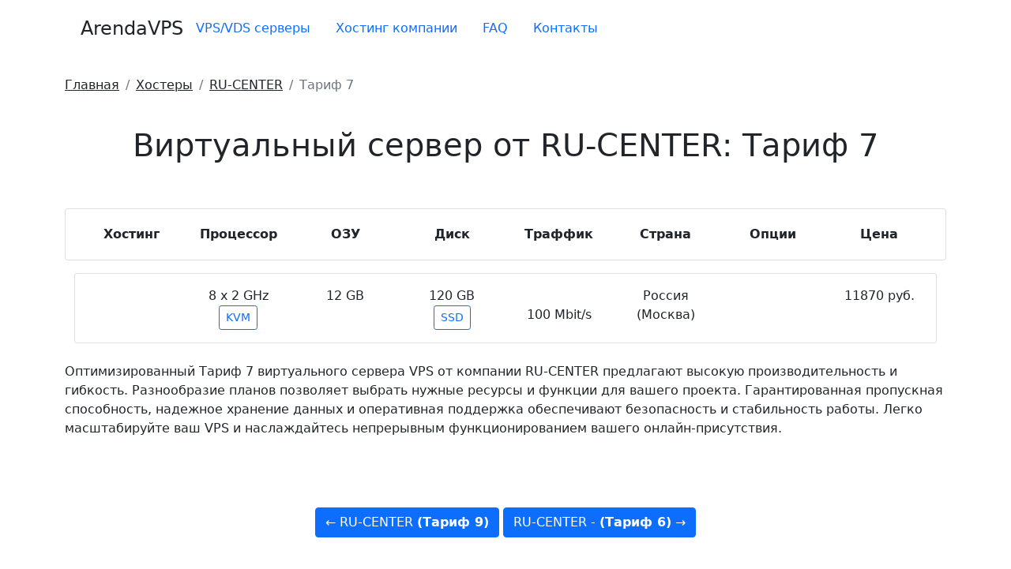

--- FILE ---
content_type: text/html; charset=utf-8
request_url: https://arendavps.ru/ru-center-8-2-12-120-ssd-kvm-rossiya-moskva
body_size: 3359
content:
<!DOCTYPE html>
<html lang="ru">
<head>
  <meta charset="utf-8">
  <meta name="viewport" content="width=device-width, initial-scale=1">
  <link rel="icon" href="/favicon.svg" type="image/svg+xml">
  <title>Виртуальный сервер от RU-CENTER за 11870 рублей в месяц</title>
  <meta name="description" content="Виртуальный сервер от хостинга RU-CENTER тариф KVM с 8 core 2 частотой процессора 12 GB оперативной памяти 120 GB SSD диском. Локация Россия (Москва)">
  <meta property="og:site_name" content="ArendaVPS.ru">
  <meta property="og:title" content="Виртуальный сервер от RU-CENTER за 11870 рублей в месяц">
  <meta property="og:description" content="Виртуальный сервер от хостинга RU-CENTER тариф KVM с 8 core 2 частотой процессора 12 GB оперативной памяти 120 GB SSD диском. Локация Россия (Москва)">
  <meta property="og:image" content="/assets/shablon/images/logo-arendavps.jpg">
  <meta property="og:url" content="https://arendavps.ru/ru-center-8-2-12-120-ssd-kvm-rossiya-moskva">
  <meta property="og:type" content="website">
  <base href="/">
  <link rel="canonical" href="/ru-center-8-2-12-120-ssd-kvm-rossiya-moskva">
  <link rel="stylesheet" href="https://cdnjs.cloudflare.com/ajax/libs/bootstrap/5.0.1/css/bootstrap.min.css">
  <link rel="stylesheet" href="assets/minifyx/css/styles_pcdd7b0d2b6.css" type="text/css">
</head>
<body>  <ins data-ad-channel="b1abb8ba140ddacf357f0dd10203906a" data-biqdiq-init></ins>

  <header>
    <div class="container bg-fon">
      <nav class="navbar navbar-expand-lg py-3 mb-4">
        <a href="/" class="d-flex align-items-center mb-md-0 me-md-auto text-dark text-decoration-none"><span class="fs-4" style="margin-left: 20px;">ArendaVPS</span></a> <button class="navbar-toggler navbar-toggler-right" type="button" data-bs-toggle="collapse" data-bs-target="#navbar-currentid" aria-controls="navbar-currentid" aria-expanded="false" aria-label="Toggle navigation"><span class="navbar-toggler-icon"></span></button>
        <div class="collapse navbar-collapse" id="navbar-currentid">
          <ul class="nav mb-2 justify-content-center mb-md-0 nav-pills mob-ots" itemscope itemtype="https://www.schema.org/SiteNavigationElement">
            <li class="nav-item" itemprop="name">
              <a itemprop="url" href="/" class="nav-link" aria-current="page">VPS/VDS серверы</a>
            </li>
            <li class="nav-item" itemprop="name">
              <a itemprop="url" href="/hostery" class="nav-link">Хостинг компании</a>
            </li>
            <li class="nav-item" itemprop="name">
              <a itemprop="url" href="/faq" class="nav-link">FAQ</a>
            </li>
            <li class="nav-item" itemprop="name">
              <a itemprop="url" href="/kontaktyi" class="nav-link">Контакты</a>
            </li>
          </ul>
        </div>
      </nav>
    </div>
  </header>
  <div class="container vsplivashka">
    <nav aria-label="breadcrumb">
      <ol itemscope itemtype="http://schema.org/BreadcrumbList" class="breadcrumb bg-transparent pl-0">
        <li itemscope itemprop="itemListElement" itemtype="http://schema.org/ListItem" class="breadcrumb-item">
          <a class="text-dark" rel="nofollow" title="Главная" itemprop="item" href="/"><span itemprop="name">Главная</span>
          <meta itemprop="position" content="1"></a>
        </li>
        <li itemscope itemprop="itemListElement" itemtype="http://schema.org/ListItem" class="breadcrumb-item">
          <a class="text-dark" title="Хостеры" itemprop="item" href="hostery"><span itemprop="name">Хостеры</span>
          <meta itemprop="position" content="2"></a>
        </li>
        <li itemscope itemprop="itemListElement" itemtype="http://schema.org/ListItem" class="breadcrumb-item">
          <a class="text-dark" title="RU-CENTER" itemprop="item" href="ru-center"><span itemprop="name">RU-CENTER</span>
          <meta itemprop="position" content="3"></a>
        </li>
        <li itemscope itemprop="itemListElement" itemtype="http://schema.org/ListItem" class="breadcrumb-item active">
          <span itemprop="name">Тариф 7</span>
          <meta itemprop="position" content="4">
        </li>
      </ol>
    </nav>
    <h1 class="py-4 mb-3 text-center">Виртуальный сервер от RU-CENTER: Тариф 7</h1>
    <div class="container">
      <div class="row py-3">
        <div class="card h-100">
          <div class="card-body">
            <div class="row">
              <div class="col text-center">
                <div class="py-1">
                  <strong>Хостинг</strong>
                </div>
              </div>
              <div class="col text-center">
                <div class="py-1">
                  <strong>Процессор</strong>
                </div>
              </div>
              <div class="col text-center">
                <div class="py-1">
                  <strong>ОЗУ</strong>
                </div>
              </div>
              <div class="col text-center">
                <div class="py-1">
                  <strong>Диск</strong>
                </div>
              </div>
              <div class="col text-center">
                <div class="py-1">
                  <strong>Траффик</strong>
                </div>
              </div>
              <div class="col text-center">
                <div class="py-1">
                  <strong>Страна</strong>
                </div>
              </div>
              <div class="col text-center">
                <div class="py-1">
                  <strong>Опции</strong>
                </div>
              </div>
              <div class="col text-center">
                <div data-sort-by="price">
                  <div class="py-1">
                    <strong>Цена</strong>
                  </div>
                </div>
              </div>
            </div>
          </div>
        </div>
      </div>
      <div class="row g-3 ajax-container">
        <div class="ajax-item">
          <div class="col">
            <div class="card h-100">
              <div class="card-body">
                <div class="row">
                  <div class="col">
                    <div class="mt-2">
                      <a data-bs-color="white" data-toggle="tooltip" data-animation="true" data-bs-html="true" title="Нажмите чтобы узнать все тарифы хостера" href="ru-center" target="_blank"></a>
                    </div>
                  </div>
                  <div class="col text-center">
                    8 х 2 GHz<br>
                    <span class="btn btn-outline-primary btn-sm" data-bs-color="white" data-toggle="tooltip" data-animation="true" data-bs-html="true" title="KVM - Аппаратная система виртуализации обеспечивает полноценное выделение ресурсов для виртуальной машины, что гарантирует большую стабильность работы и затрудняет оверселлинг. ">KVM</span>
                  </div>
                  <div class="col text-center">
                    12 GB
                  </div>
                  <div class="col text-center">
                    120 GB<br>
                    <span class="btn btn-outline-primary btn-sm">SSD</span>
                  </div>
                  <div class="col text-center">
                    <br>
                    100 Mbit/s
                  </div>
                  <div class="col text-center">
                    Россия (Москва)
                  </div>
                  <div class="col text-center">
                    <span id="tvdop-option-text" class="badge badge-dark">АнтиDDoS</span>
                  </div>
                  <div class="col text-center">
                    11870 руб.
                  </div>
                </div>
              </div>
            </div>
          </div>
        </div>
      </div>
    </div>
  </div>
  <div class="container">
    <div class="row py-4 mb-6 bg-fon">
      <div class="text-justify">
        <p>Оптимизированный Тариф 7 виртуального сервера VPS от компании RU-CENTER предлагают высокую производительность и гибкость. Разнообразие планов позволяет выбрать нужные ресурсы и функции для вашего проекта. Гарантированная пропускная способность, надежное хранение данных и оперативная поддержка обеспечивают безопасность и стабильность работы. Легко масштабируйте ваш VPS и наслаждайтесь непрерывным функционированием вашего онлайн-присутствия.</p>
      </div>
    </div>
  </div>
  <div class="py-5 mb-3 text-center">
    <div class="neighbors">
      <span><a class="btn btn-primary" href="/ru-center-24-2-24-240-ssd-hyper-v-rossiya-moskva">← RU-CENTER <strong>(Тариф 9)</strong></a></span> <span><a class="btn btn-primary" href="/ru-center-8-2-8-120-ssd-hyper-v-rossiya-moskva">RU-CENTER - <strong>(Тариф 6)</strong> →</a></span>
    </div>
  </div>
  <div class="container bg-fon">
    <footer class="py-3 mb-4">
      <ul class="nav justify-content-center border-bottom pb-2 mb-2">
        <li class="nav-item">
          <p class="nav-link"><i class="fa-solid fa-envelope"></i> <a href="/cdn-cgi/l/email-protection" class="__cf_email__" data-cfemail="5c35323a331c1d2e3932383d0a0c0f722e29">[email&#160;protected]</a></p>
        </li>
        <li class="nav-item">
          <a href="/politika" class="nav-link">Политика конфиденциальности</a>
        </li>
        <li class="nav-item">
          <a href="/karta-saita" class="nav-link">Карта сайта</a>
        </li>
        <li class="nav-item">
          <a href="/kontaktyi" class="nav-link">Контакты</a>
        </li>
      </ul>
      <p class="text-center text-muted">ArendaVPS.ru</p>
    </footer>
  </div>
<button type="button" class="btn btn-danger btn-lg" id="btn-top"><i class="fa-solid fa-angle-up"></i></button> 
  <script data-cfasync="false" src="/cdn-cgi/scripts/5c5dd728/cloudflare-static/email-decode.min.js"></script><script src="https://cdnjs.cloudflare.com/ajax/libs/bootstrap/5.0.1/js/bootstrap.min.js"></script>
    <script src="assets/minifyx/js/scripts_pf54805f510.js"></script> 
  
<script defer src="https://static.cloudflareinsights.com/beacon.min.js/vcd15cbe7772f49c399c6a5babf22c1241717689176015" integrity="sha512-ZpsOmlRQV6y907TI0dKBHq9Md29nnaEIPlkf84rnaERnq6zvWvPUqr2ft8M1aS28oN72PdrCzSjY4U6VaAw1EQ==" data-cf-beacon='{"version":"2024.11.0","token":"99c90d12759e4c9c941eb242d80c85d9","r":1,"server_timing":{"name":{"cfCacheStatus":true,"cfEdge":true,"cfExtPri":true,"cfL4":true,"cfOrigin":true,"cfSpeedBrain":true},"location_startswith":null}}' crossorigin="anonymous"></script>
</body>
</html>
